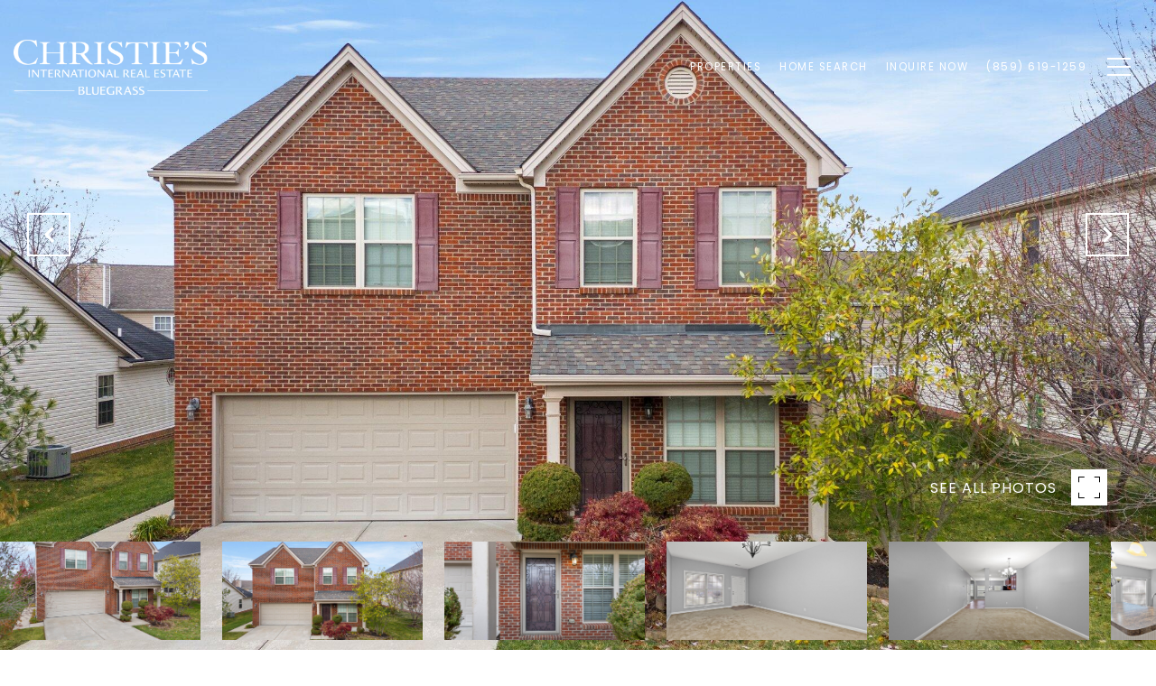

--- FILE ---
content_type: text/html; charset=utf-8
request_url: https://bss.luxurypresence.com/buttons/googleOneTap?companyId=a39924a2-6d39-45de-9c3a-01075366fd3f&websiteId=0f23d2c8-1030-4295-ba94-316f45edbd77&pageId=5d6161c4-2781-4c98-87cd-b619c4ccdb50&sourceUrl=https%3A%2F%2Falexsmallwood.cirebg.com%2Fproperties%2F102-vale-lane-georgetown-ky-40324-20231128131858050683000000&pageMeta=%7B%22sourceResource%22%3A%22properties%22%2C%22pageElementId%22%3A%22da8009f6-6e67-4062-8364-10ac9df1b9bb%22%2C%22pageQueryVariables%22%3A%7B%22property%22%3A%7B%22id%22%3A%22da8009f6-6e67-4062-8364-10ac9df1b9bb%22%7D%2C%22properties%22%3A%7B%22relatedNeighborhoodPropertyId%22%3A%22da8009f6-6e67-4062-8364-10ac9df1b9bb%22%2C%22sort%22%3A%22salesPrice%22%7D%2C%22neighborhood%22%3A%7B%22id%22%3A%229bd0514d-40a6-48bd-b2ee-2358f9e6465e%22%7D%2C%22pressReleases%22%3A%7B%22propertyId%22%3A%22da8009f6-6e67-4062-8364-10ac9df1b9bb%22%7D%7D%7D
body_size: 2958
content:
<style>
  html, body {margin: 0; padding: 0;}
</style>
<script src="https://accounts.google.com/gsi/client" async defer></script>
<script>
const parseURL = (url) => {
    const a = document.createElement('a');
    a.href = url;
    return a.origin;
}

const login = (token, provider, source)  => {
  const origin = (window.location != window.parent.location)
    ? parseURL(document.referrer)
    : window.location.origin;  
  const xhr = new XMLHttpRequest();
  xhr.responseType = 'json';
  xhr.onreadystatechange = function() {
    if (xhr.readyState === 4) {
      const response = xhr.response;
      const msg = {
        event: response.status,
        provider: provider,
        source: source,
        token: token
      }
      window.parent.postMessage(msg, origin);
    }
  }
  xhr.withCredentials = true;
  xhr.open('POST', `${origin}/api/v1/auth/login`, true);
  xhr.setRequestHeader("Content-Type", "application/json;charset=UTF-8");
  xhr.send(JSON.stringify({
    token,
    provider,
    source,
    websiteId: '0f23d2c8-1030-4295-ba94-316f45edbd77',
    companyId: 'a39924a2-6d39-45de-9c3a-01075366fd3f',
    pageId: '5d6161c4-2781-4c98-87cd-b619c4ccdb50',
    sourceUrl: 'https://alexsmallwood.cirebg.com/properties/102-vale-lane-georgetown-ky-40324-20231128131858050683000000',
    pageMeta: '{"sourceResource":"properties","pageElementId":"da8009f6-6e67-4062-8364-10ac9df1b9bb","pageQueryVariables":{"property":{"id":"da8009f6-6e67-4062-8364-10ac9df1b9bb"},"properties":{"relatedNeighborhoodPropertyId":"da8009f6-6e67-4062-8364-10ac9df1b9bb","sort":"salesPrice"},"neighborhood":{"id":"9bd0514d-40a6-48bd-b2ee-2358f9e6465e"},"pressReleases":{"propertyId":"da8009f6-6e67-4062-8364-10ac9df1b9bb"}}}',
    utm: '',
    referrer: ''
  }));
}

function getExpirationCookie(expiresInMiliseconds) {
  const tomorrow  = new Date(Date.now() + expiresInMiliseconds); // The Date object returns today's timestamp
  return `alexsmallwood.cirebg.com-SID=true; expires=${tomorrow.toUTCString()}; path=/; Secure; SameSite=None`;
}

function handleCredentialResponse(response) {
  document.cookie = getExpirationCookie(24 * 60 * 60 * 1000); // 1 day
  login(response.credential, 'GOOGLE', 'GOOGLE_SIGN_ON');
}

function handleClose() {
  const msg = {
    event: 'cancel',
    provider: 'GOOGLE',
    source: 'GOOGLE_SIGN_ON'
  }
  const origin = (window.location != window.parent.location)
    ? parseURL(document.referrer)
    : window.location.origin;
  window.parent.postMessage(msg, origin);
  document.cookie = getExpirationCookie(2 * 60 * 60 * 1000); // 2 hours
}

</script>
<div id="g_id_onload"
  data-client_id="673515100752-7s6f6j0qab4skl22cjpp7eirb2rjmfcg.apps.googleusercontent.com"
  data-callback="handleCredentialResponse"
  data-intermediate_iframe_close_callback="handleClose"
  data-state_cookie_domain = "alexsmallwood.cirebg.com"
  data-allowed_parent_origin="https://alexsmallwood.cirebg.com"
  data-skip_prompt_cookie="alexsmallwood.cirebg.com-SID"
  data-cancel_on_tap_outside="false"
></div>